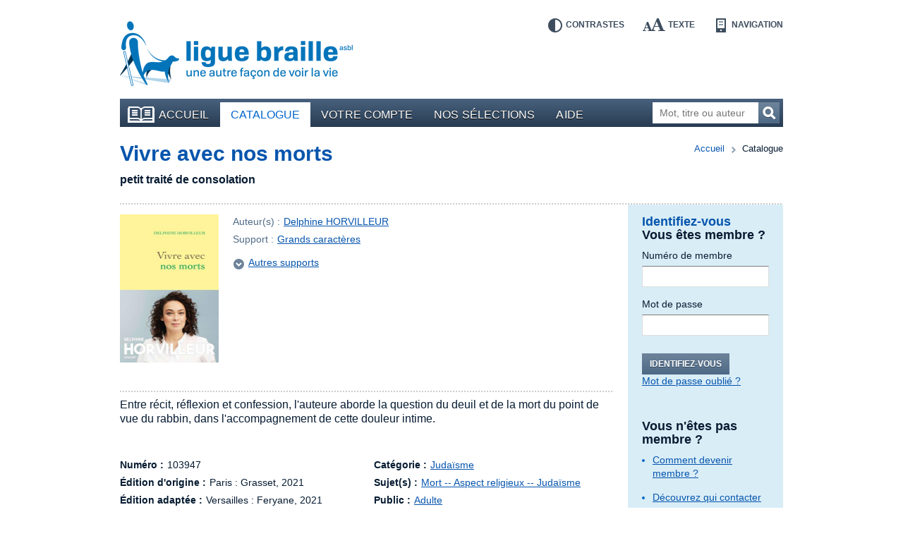

--- FILE ---
content_type: text/html; charset=UTF-8
request_url: https://bibliotheque.braille.be/fr/catalogue/religion/judaisme/103947-vivre-avec-nos-morts?filters%5Bauthor%5D=Delphine+HORVILLEUR&filters%5Bcategories%5D=Juda%C3%AFsme&filters%5Btimestamp%5D=timestamp_all
body_size: 5193
content:
<!DOCTYPE html>
<!--[if lt IE 7 ]> <html class="no-js ie6 lte9 lte8 lte7 " lang="fr" itemscope itemType="http://schema.org/Product"> <![endif]-->
<!--[if IE 7 ]>    <html class="no-js ie7 lte9 lte8 lte7 " lang="fr" itemscope itemType="http://schema.org/Product"> <![endif]-->
<!--[if IE 8 ]>    <html class="no-js ie8 lte9 lte8 " lang="fr" itemscope itemType="http://schema.org/Product"> <![endif]-->
<!--[if IE 9 ]>    <html class="no-js ie9 lte9 " lang="fr" itemscope itemType="http://schema.org/Product"> <![endif]-->
<!--[if (gt IE 9)|!(IE)]><!--> <html class="no-js " lang="fr" itemscope  itemType="http://schema.org/Product"> <!--<![endif]-->
    <head>
        <meta charset="utf-8" />

        <title>Vivre avec nos morts - Grands caractères | Judaïsme | Bibliothèque en ligne de la Ligue Braille</title>

        <!-- HTML meta -->
<meta name="description" content="" />
<meta name="keywords" content="" />

        <meta name="viewport" content="width=device-width,initial-scale=1" />
        <meta name="generator" content="Fratello CMS - Marlon bvba" />

        <!-- OpenGraph -->
<meta name="og:title" content="Vivre avec nos morts" />
<meta name="og:image" content="https://static.bibliotheque.braille.behttps://static.bibliotheque.braille.be/uploads/assets/86908/1657831033-103947.jpg?filters%5Bauthor%5D=Delphine+HORVILLEUR&amp;filters%5Bcategories%5D=Juda%C3%AFsme&amp;filters%5Btimestamp%5D=timestamp_all" />
<meta name="og:description" content="Entre récit, réflexion et confession, l&#039;auteure aborde la question du deuil et de la mort du point de vue du rabbin, dans l&#039;accompagnement de cette douleur intime." />

        

                
	

        <meta name="og:site_name" content="Bibliothèque en ligne de la Ligue Braille" />

        <link href='https://fonts.googleapis.com/css?family=Ubuntu:400,700,400italic,700italic' rel='stylesheet' type='text/css'>

        <link charset="utf-8" type="text/css" href="https://static.bibliotheque.braille.be/assets/e8503204c4529288a68951d68841ad1a90018ea2/css/main.css" rel="stylesheet" />

        <script type="text/javascript" src="https://static.bibliotheque.braille.be/assets/e8503204c4529288a68951d68841ad1a90018ea2/js/libs/modernizr/2.7.1/modernizr.custom.js"></script>
        

        <!-- upgrade warning -->
        <!--[if lte IE 6]><script src="https://static.bibliotheque.braille.be/assets/e8503204c4529288a68951d68841ad1a90018ea2/js/ie6/warning.js"></script><script>window.onload=function(){e("https://static.bibliotheque.braille.be/assets/e8503204c4529288a68951d68841ad1a90018ea2/js/ie6/")}</script><![endif]-->

                    <!-- Insert GA Code -->
            <script type="text/javascript">

                var _gaq = _gaq || [];
                _gaq.push(['_setAccount', 'UA-15058790-1']);
                _gaq.push(['_setDomainName', 'braille.be']);
                _gaq.push(['_setCustomVar', 2, 'Viewed Product SKU', '103947']);
                _gaq.push(['_setCustomVar', 3, 'Viewed Product Name', 'Vivre avec nos morts']);
                _gaq.push(['_setCustomVar', 4, 'Viewed Product CategoryId', 44]);
                _gaq.push(['_setCustomVar', 5, 'Viewed Product On Sale', false]);
                _gaq.push(['_trackPageview']);

                (function() {
                    var ga = document.createElement('script'); ga.type = 'text/javascript'; ga.async = true;
                    ga.src = ('https:' == document.location.protocol ? 'https://ssl' : 'http://www') + '.google-analytics.com/ga.js';
                    var s = document.getElementsByTagName('script')[0]; s.parentNode.insertBefore(ga, s);
                })();

            </script>
            </head>

    <body class="module-catalog">
        <div id="fb-root"></div>
        <script>(function(d, s, id) {
          var js, fjs = d.getElementsByTagName(s)[0];
          if (d.getElementById(id)) return;
          js = d.createElement(s); js.id = id;
          js.src = "//connect.facebook.net/fr_FR/all.js#xfbml=1&appId=564361416978938";
          fjs.parentNode.insertBefore(js, fjs);
        }(document, 'script', 'facebook-jssdk'));</script>

        
        <div class="container group">

                        <header class="primary" role="banner">
                <div class="inner">
                    <!-- Skip links -->
                    <ul id="skip" class="hide">
                        <li><a accesskey="S" href="#main" title="Aller au contenu">Aller au contenu</a></li>
                        <li><a accesskey="1" href="#nav" title="Aller au menu">Aller au menu</a></li>
                        <li><a accesskey="2" href="#search-form" title="Aller à la recherche">Aller à la recherche</a></li>
                    </ul>

                    <a title="Bibliothèque en ligne de la Ligue Braille" href="https://bibliotheque.braille.be/fr" class="site-logo">
                        <img src="https://static.bibliotheque.braille.be/assets/e8503204c4529288a68951d68841ad1a90018ea2/img/logo_fr.png" alt="Bibliothèque en ligne de la Ligue Braille" class="normal" />
                        <img src="https://static.bibliotheque.braille.be/assets/e8503204c4529288a68951d68841ad1a90018ea2/img/logo_fr_contrast.png" alt="Bibliothèque en ligne de la Ligue Braille" class="contrast" />
                    </a>

                    <!-- Accessibility tools -->
                    <nav id="tools" class="tools group">
                        <h2 class="hide">Outils d&#039;accessibilité</h2>
                        <ul class="group">
                            <li class="contrast"><a href="" data-type="contrast" title="Inverser les contrastes">Contrastes<i></i></a></li>
                            <li class="enlarge"><a href="" data-type="enlarge" title="Agrandir les textes">Texte<i></i></a></li>
                            <li class="layout">
                                <a href="" data-type="mobile" title="Passer en mode navigation">Navigation<i></i></a>
                            </li>
                        </ul>
                    </nav>

                    
                                            
<nav id="nav" class="primary" role="navigation">
    <h1>Menu</h1>        <ul class="group">
                <li class="">
            <a href="https://bibliotheque.braille.be/fr" class="first"><i></i>Accueil</a>
            
                                </li>
                <li class="selected">
            <a href="https://bibliotheque.braille.be/fr/catalogue" ><i></i>Catalogue</a>
            
                                </li>
                <li class="">
            <a href="https://bibliotheque.braille.be/fr/votre-compte" ><i></i>Votre compte</a>
            
                                </li>
                <li class="">
            <a href="https://bibliotheque.braille.be/fr/productgalleries" ><i></i>Nos sélections</a>
            
                                </li>
                <li class="">
            <a href="https://bibliotheque.braille.be/fr/aide" ><i></i>Aide</a>
            
                                </li>
            </ul>

    <a title="Ouvrir le menu" class="toggle" href="#nav"><span><i></i></span>Ouvrir le menu</a>
    <a title="Fermer le menu" class="toggle toggle-close" href="#nav"><span><i></i></span>Fermer le menu</a>
</nav>                                            
                    
                                            <form class="search-form hidden-phone" action="https://bibliotheque.braille.be/fr/catalogue" method="get" role="search" id="search-form">
                            <fieldset>
                                <label for="search-query" class="hide">Mot, titre ou auteur</label>
                                <input type="search" name="filters[search]" id="search-query" placeholder="Mot, titre ou auteur" class="field" title="Mot, titre ou auteur" />
                                <button href="" class="submit button">Recherchez<i></i></button>
                            </fieldset>
                        </form>
                    
                                    </div>
            </header>
            
            <div class="main product-detail module-page equalize-row">
    <article class="product-detail cols group" itemscope itemtype="http://schema.org/Book" id="product-detail">
        <div class="col col-12">
            
        </div>
        
        <header class="col col-12">
            <div class="inner dotted-bottom group">
                <nav class="breadcrumb group">
	<strong class="hide">Vous êtes ici ::</strong>
	
	<span class="hide"> de </span>
	
	<a href="/">Accueil</a>
	
        
    <span>vers</span>
        <em>Catalogue</em>
    
</nav>

                <h1 itemprop="name" id="main" class="col-9">
                    <a href="" itemprop="url">Vivre avec nos morts</a>
                </h1>
                <p>petit traité de consolation</p>            </div>
        </header>

        <div class="col col-9 bp-phone-col-12 equalize">
            <div class="meta-head">
                <div class="image group">
                                            <img src="https://static.bibliotheque.braille.be/uploads/assets/86908/1657831033-103947_resize-140x210.jpg" width="140" height="210" alt="Couverture du livre : &quot;Vivre avec nos morts&quot;" itemprop="image" class="product-img" />
                    
                                    </div>

                <div class="meta">
                    <dl>
                        <dt>Auteur(s) :</dt>
                        <dd>
                                                            <a href="https://bibliotheque.braille.be/fr/catalogue?filters%5Bauthor%5D=Delphine+HORVILLEUR">Delphine HORVILLEUR</a>                                                    </dd>

                        <dt>Support :</dt>
                        <dd>
                            <a href="https://bibliotheque.braille.be/fr/catalogue?filters%5BproductFormat%5D=groot_formaat">Grands caractères</a>
                        </dd>

                        
                        
                    </dl>

                                            <a href="#variations" class="goto-anchor">Autres supports<i></i></a>
                    
                                                
                    
                                    </div>
            </div>

            
            <div class="meta group">
                <dl class="summary dotted">
                    <dt class="hide">Résumé :</dt>
                    <dd>Entre récit, réflexion et confession, l&#039;auteure aborde la question du deuil et de la mort du point de vue du rabbin, dans l&#039;accompagnement de cette douleur intime.</dd>
                </dl>

                <div class="cols group">
                    <dl class="col col-6 bp-phone-col-12">
                                                    <dt>Numéro :</dt>
                            <dd>103947</dd>
                        
                        
                                                    <dt>Édition d&#039;origine :</dt>
                            <dd>
                                Paris :
                                Grasset,
                                2021
                            </dd>
                        
                                                    <dt>Édition adaptée :</dt>
                            <dd>
                                Versailles : 
                                Feryane,
                                2021
                            </dd>
                                            </dl>

                    <dl class="col col-6 bp-phone-col-12">
                                                    <dt>Catégorie :</dt>
                            <dd>
                                                                    <a href="https://bibliotheque.braille.be/fr/catalogue?filters%5Bcategories%5D=Juda%C3%AFsme">Judaïsme</a>                                                            </dd>
                        
                                                    <dt>Sujet(s) :</dt>
                            <dd>
                                                                    <a href="https://bibliotheque.braille.be/fr/catalogue?filters%5Bsubject%5D=Mort+--+Aspect+religieux+--+Juda%C3%AFsme">Mort -- Aspect religieux -- Judaïsme</a>                                                            </dd>
                        
                                                    <dt>Public :</dt>
                            <dd>
                                <a href="https://bibliotheque.braille.be/fr/catalogue?filters%5BaudienceName%5D=adults">Adulte</a>                             </dd>
                                            </dl>
                </div>
            </div>

            <section class="widget dotted padded">
                <div class="cols group">
                                            <article class="col col-6 bp-phone-col-12 widget-variations" id="variations">
                            <header>
                                <h2>Supports disponibles</h2>
                            </header>
                            <ul>
                                                                    <li>
                                        <a href="https://bibliotheque.braille.be/fr/catalogue/religion/judaisme/035849-vivre-avec-nos-morts?filters%5Bauthor%5D=Delphine+HORVILLEUR&amp;filters%5Bcategories%5D=Juda%C3%AFsme&amp;filters%5Btimestamp%5D=timestamp_all">                                        Audio
                                                                                    : Voix humaine
                                                                                </a>                                        <i class="icon"></i>
                                    </li>
                                                                    <li>
                                                                                Grands caractères
                                                                                                                        <i class="icon"></i>
                                    </li>
                                                            </ul>
                        </article>
                    

                    <article class="col col-6 bp-phone-col-12">
                        <header>
                            <h2>Description physique</h2>
                        </header>
                        <p>Ce livre en grands caractères fait 329 p., 1 vol.</p>
                    </article>
                </div>
            </section>

                        <section class="widget widget-products widget-related dotted padded group">
                            <header>
                    <h2>Ces livres peuvent aussi vous intéresser</h2>
                </header>
            
            <div class="cols group">
                                    <article class="item col col-6 bp-phone-col-12" itemscope itemtype="http://schema.org/Book">
                        <div class="inner">
                                                                                        
                            <h2 itemprop="name">
                                <a href="https://bibliotheque.braille.be/fr/catalogue/religion/christianisme/101589-aimer-malgre-tout" itemprop="url" data-track-category="Product" data-track-action="productWidget" data-track-label="Aimer... malgré tout" class="product-url">Aimer... malgré tout</a>
                            </h2>

                                                            <img src="https://static.bibliotheque.braille.be/uploads/assets/16428/1392038128-101589_resize-60x90.jpg" width="60" height="90" alt="Couverture du livre : &quot;Aimer... malgré tout&quot;" itemprop="image" class="product-img" />
                            
                            
                            <div class="author" itemprop="author">
                                par
                                                                    <a href="https://bibliotheque.braille.be/fr/catalogue?filters%5Bauthor%5D=Jean-Yves+LELOUP">Jean-Yves LELOUP</a>                                                            </div>

                            <div class="type">Support : <span>Grands caractères</span></div>

                            
                            <meta content="braille" itemprop="accessibilityFeature" />
                        </div>
                    </article>

                                                        <article class="item col col-6 bp-phone-col-12" itemscope itemtype="http://schema.org/Book">
                        <div class="inner">
                                                                                        
                            <h2 itemprop="name">
                                <a href="https://bibliotheque.braille.be/fr/catalogue/religion/christianisme/103831-la-vieillesse-un-emerveillement" itemprop="url" data-track-category="Product" data-track-action="productWidget" data-track-label="La vieillesse, un émerveillement" class="product-url">La vieillesse, un émerveillement</a>
                            </h2>

                                                            <img src="https://static.bibliotheque.braille.be/uploads/assets/72579/1600893347-103831_resize-60x90.jpg" width="60" height="90" alt="Couverture du livre : &quot;La vieillesse, un émerveillement&quot;" itemprop="image" class="product-img" />
                            
                            
                            <div class="author" itemprop="author">
                                par
                                                                    <a href="https://bibliotheque.braille.be/fr/catalogue?filters%5Bauthor%5D=Guy+GILBERT">Guy GILBERT</a>                                                            </div>

                            <div class="type">Support : <span>Grands caractères</span></div>

                            
                            <meta content="braille" itemprop="accessibilityFeature" />
                        </div>
                    </article>

                                                        <article class="item col col-6 bp-phone-col-12" itemscope itemtype="http://schema.org/Book">
                        <div class="inner">
                                                                                        
                            <h2 itemprop="name">
                                <a href="https://bibliotheque.braille.be/fr/catalogue/geographie-et-histoire/histoire-du-monde/102648-meme-les-bourreaux-ont-une-ame" itemprop="url" data-track-category="Product" data-track-action="productWidget" data-track-label="Même les bourreaux ont une âme" class="product-url">Même les bourreaux ont une âme</a>
                            </h2>

                                                            <img src="https://static.bibliotheque.braille.be/uploads/assets/23451/1392047613-102648_resize-60x90.jpg" width="60" height="90" alt="Couverture du livre : &quot;Même les bourreaux ont une âme&quot;" itemprop="image" class="product-img" />
                            
                            
                            <div class="author" itemprop="author">
                                par
                                                                    <a href="https://bibliotheque.braille.be/fr/catalogue?filters%5Bauthor%5D=Ma%C3%AFti+GIRTANNER">Maïti GIRTANNER</a>                                                            </div>

                            <div class="type">Support : <span>Grands caractères</span></div>

                            
                            <meta content="braille" itemprop="accessibilityFeature" />
                        </div>
                    </article>

                                                        <article class="item col col-6 bp-phone-col-12" itemscope itemtype="http://schema.org/Book">
                        <div class="inner">
                                                                                        
                            <h2 itemprop="name">
                                <a href="https://bibliotheque.braille.be/fr/catalogue/philosophie-et-psychologie/psychologie-psychanalyse/102201-comment-j-ai-vide-la-maison-de-mes-parents" itemprop="url" data-track-category="Product" data-track-action="productWidget" data-track-label="Comment j&#039;ai vidé la maison de mes parents" class="product-url">Comment j&#039;ai vidé la maison de mes parents</a>
                            </h2>

                                                            <img src="https://static.bibliotheque.braille.be/uploads/assets/22532/1392046413-102201_resize-60x90.jpg" width="60" height="90" alt="Couverture du livre : &quot;Comment j&#039;ai vidé la maison de mes parents&quot;" itemprop="image" class="product-img" />
                            
                            
                            <div class="author" itemprop="author">
                                par
                                                                    <a href="https://bibliotheque.braille.be/fr/catalogue?filters%5Bauthor%5D=Lydia+FLEM">Lydia FLEM</a>                                                            </div>

                            <div class="type">Support : <span>Grands caractères</span></div>

                            
                            <meta content="braille" itemprop="accessibilityFeature" />
                        </div>
                    </article>

                                                </div>
        </section>

    

            
            <!-- RELATED -->
                    </div>

        <aside class="primary col col-3 bp-phone-col-12">
            <div class="inner equalize">
                    <div class="widget widget-login dotted-bottom">
        
    
<h1>Identifiez-vous</h1>
<form action="https://bibliotheque.braille.be/fr/login?redirect%5Bparameters%5D%5Bproduct%5D=38107&amp;redirect%5Bparameters%5D%5Bcategory%5D=44&amp;redirect%5Bparameters%5D%5Bslug%5D=103947-vivre-avec-nos-morts&amp;redirect%5Bparameters%5D%5Bfilters%5D%5Bauthor%5D=Delphine+HORVILLEUR&amp;redirect%5Bparameters%5D%5Bfilters%5D%5Bcategories%5D=Juda%C3%AFsme&amp;redirect%5Bparameters%5D%5Bfilters%5D%5Btimestamp%5D=timestamp_all&amp;redirect%5Broute%5D=product" method="post" class="form-login cols group">
    <fieldset class="col col-12">
        <h2>Vous êtes membre ?</h2>
        <dl>
            <dt><label for="login-usernumber">Numéro de membre</label></dt>
            <dd><input type="text" name="memberId" id="login-usernumber" class="field" pattern="[0-9]*" /></dd>

            <dt><label for="login-password">Mot de passe</label></dt>
            <dd><input type="password" name="pin" id="login-password" class="field" /></dd>
        </dl>

        <div class="actions group">
            <button href="" class="button submit">Identifiez-vous</button>
            <a href="https://bibliotheque.braille.be/fr/forgot-password" class="secondary">Mot de passe oublié ?</a>
        </div>
    </fieldset>

    </form>
        <h2>Vous n&#039;êtes pas membre ?</h2>
<h3></h3>
<ul>
    <li><a href="http://bibliotheque.braille.be/fr/aide/acceder-a-la-bibliotheque-en-ligne#devenir-membre-de-la-ligue-braille">Comment devenir membre ?</a></li>
</ul>

<h3></h3>
<ul>
    <li><a href="http://bibliotheque.braille.be/fr/aide/acceder-a-la-bibliotheque-en-ligne#qui-contacter">Découvrez qui contacter</a></li>
</ul>    </div>

<div class="widget widget-search">
    <div class="inner">
        <h1>Votre recherche</h1>
        <a href="https://bibliotheque.braille.be/fr/catalogue?filters%5Bauthor%5D=Delphine+HORVILLEUR&amp;filters%5Bcategories%5D=Juda%C3%AFsme&amp;filters%5Btimestamp%5D=timestamp_all">Revenir aux résultats</a>
    </div>
</div>
                
            </div>
        </aside>
    </article>
</div>

            <footer class="primary dotted">
                <div class="cols group">
                    <div class="col col-3 bp-phone-col-12">
                        <h2>Comment nous contacter ?</h2>
                        <div itemscope itemtype="http://schema.org/Organization" id="contact-info">
                            <div itemprop="name">Bibliothèque de la Ligue Braille</div>
                            <div itemprop="address" itemscope itemtype="http://schema.org/PostalAddress">
                                <div itemprop="streetAddress">Rue d&#039;Angleterre 57</div>
                                <div>
                                    <span itemprop="postalCode">1060</span> <span itemprop="addressLocality">Bruxelles</span>
                                </div>
                                <div itemprop="addressCountry">Belgique</div>
                                <div>Tel. <span itemprop="telephone">02 533 32 40</span></div>
                                <div>Fax <span itemprop="faxNumber">02 537 64 26</span></div>
                                <a href="mailto:bib@braille.be" itemprop="email">bib@braille.be</a>
                            </div>
                        </div>
                    </div>

                    <div class="col col-5 bp-phone-col-12">
                        <h2>À propos de nous</h2>
                        <div class="description">
                            <p>La Ligue Braille est une asbl qui a pour mission d&#039;aider les personnes aveugles et malvoyantes dans tous les aspects de leur vie.</p>
                        </div>

                        
<nav id="nav" class="secondary " role="navigation">
            <ul class="group">
            </ul>

</nav>                    </div>

                    <div class="col col-4 bp-phone-col-12">
                        <h2>Facebook</h2>
                        <p>Suivez les actualités de notre page Facebook en cliquant sur &quot;J&#039;aime&quot;.</p>

                        <div class="fb-like" data-href="https://www.facebook.com/liguebraille" data-width="280" data-layout="standard" data-action="like" data-show-faces="false" data-share="false"></div>

                        <h2>La Bibliothèque est soutenue par</h2>
                        <ul class="cols footer-logos">
                            <li class="col col-4"><a href="http://www.federation-wallonie-bruxelles.be/"><img src="https://static.bibliotheque.braille.be/assets/e8503204c4529288a68951d68841ad1a90018ea2/img/logo_fwb.png" alt="Fédération Wallonie-Bruxelles" /></a></li>
                            <li class="col col-4"><a href="http://oeuvres.lesoir.be/"><img src="https://static.bibliotheque.braille.be/assets/e8503204c4529288a68951d68841ad1a90018ea2/img/logo_lods.png" alt="Les Œuvres du Soir" /></a></li>
                            <li class="col col-4"><a href="http://www.cocof.irisnet.be/"><img src="https://static.bibliotheque.braille.be/assets/e8503204c4529288a68951d68841ad1a90018ea2/img/logo_ccf.png" alt="Commission communautaire française" /></a></li>
                            <li class="col col-8"><a href="https://www.combell.com/"><img src="https://static.bibliotheque.braille.be/assets/e8503204c4529288a68951d68841ad1a90018ea2/img/logo_combell.png" alt="Combell" /></a></li>
                            <li class="col col-4"><a href="http://www.rtbf.be/cap48/"><img src="https://static.bibliotheque.braille.be/assets/e8503204c4529288a68951d68841ad1a90018ea2/img/logo_cap48.png" alt="Cap48 - RTBF" style="margin-left: -4px;" /></a></li>
                        </ul>
                    </div>
                </div>

                <div class="footer-nav dotted">
                    <div class="cols group">
                        <small class="col col-3 bp-phone-col-6">
                            © Ligue Braille 2026
                        </small>
                        
<nav id="nav" class="col col-5 bp-phone-col-6 secondary" role="navigation">
            <ul class="group">
                <li class="">
            <a href="http://www.marlon.be" class="first"><i></i>Made by Marlon</a>
            
                                </li>
            </ul>

</nav>
                        <div class="col col-4 bp-phone-col-12 footer-logos">
                            <a href="" class="logo-w3c"><img src="https://static.bibliotheque.braille.be/assets/e8503204c4529288a68951d68841ad1a90018ea2/img/logo_w3c.png" alt="W3C" /></a>
                            <small>Ce site répond aux normes d&#039;accessibilité W3C</small>
                        </div>
                    </div>

                    

                </div>
            </footer>
        </div>

                <script id="fratello-javascript-translations" type="application/json">{
}
</script>
        <script data-main="https://static.bibliotheque.braille.be/assets/e8503204c4529288a68951d68841ad1a90018ea2/js/init-build.js" src="https://static.bibliotheque.braille.be/assets/e8503204c4529288a68951d68841ad1a90018ea2/js/require-jquery.min.js"></script>
        
                            </body>
</html>
